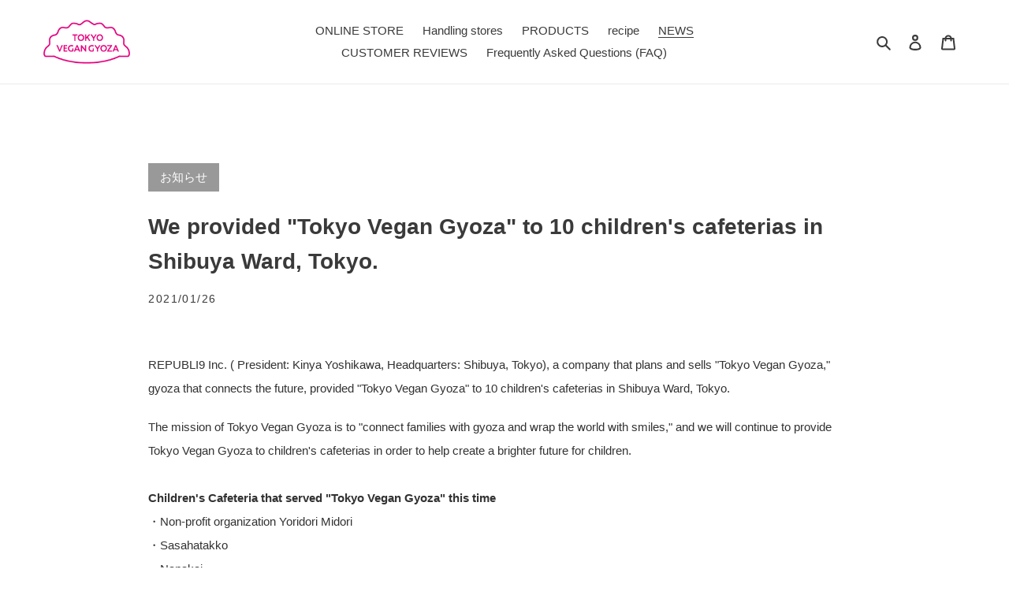

--- FILE ---
content_type: image/svg+xml
request_url: https://cdn.shopify.com/s/files/1/0279/3209/8649/files/logo_republi9.svg?v=1618235986
body_size: 589
content:
<svg xmlns="http://www.w3.org/2000/svg" viewBox="0 0 148.82 35.61"><g id="レイヤー_2" data-name="レイヤー 2"><g id="レイヤー_1-2" data-name="レイヤー 1"><path d="M2.55,17.57H9.63a.54.54,0,0,1,.52.28c2.09,3.21,4.19,6.41,6.27,9.62a.5.5,0,0,0,.49.27c.74,0,1.48,0,2.22,0h.32c-2.31-3.47-4.58-6.89-6.83-10.29a17.09,17.09,0,0,0,2-.6A8.6,8.6,0,0,0,20,9.41a8,8,0,0,0-2-6.27A8.66,8.66,0,0,0,11.38.07c-3,0-8.33,0-11.38,0V27.72H2.55Zm0-15.23.15,0c2.27,0,6.79,0,9.06,0a6.09,6.09,0,0,1,5.75,5.54,6.73,6.73,0,0,1-2.31,6,5.72,5.72,0,0,1-3.75,1.44c-2.16,0-6.55,0-8.7,0h-.2Z"/><path d="M100.5,7.69a8.89,8.89,0,0,0-8.4,3.86l-.22.29V.07H89.36c0,.07,0,.11,0,.16,0,5.95,0,11.91,0,17.87A9.66,9.66,0,0,0,92,24.71a10.09,10.09,0,0,0,13.07,1.68,10.19,10.19,0,0,0-4.57-18.7Zm1.75,17.45A7.59,7.59,0,0,1,91.93,19c-.06-.38-.07-.76-.1-1.14a7.67,7.67,0,0,1,15.31-.76A7.66,7.66,0,0,1,102.25,25.14Z"/><path d="M52.37,7.92a10.19,10.19,0,0,0-7.75,9.89c0,5.84,0,11.68,0,17.51v.29h2.53V23.9l.08,0,.08.1a8.85,8.85,0,0,0,9.24,3.85,10.21,10.21,0,1,0-4.18-20Zm4,17.55A7.6,7.6,0,0,1,47.2,19c-.05-.39-.07-.78-.1-1.17a7.67,7.67,0,0,1,15.29-1.09A7.79,7.79,0,0,1,56.35,25.47Z"/><path d="M136.8.16a10.16,10.16,0,0,0-8.28,11.44A9.86,9.86,0,0,0,135,19.76a8.41,8.41,0,0,0,6.24.14c.28-.11.55-.24.9-.39L136.82,28c.84,0,1.61,0,2.38,0a.49.49,0,0,0,.48-.28l7.53-12a10,10,0,0,0,1.46-7.15A10.22,10.22,0,0,0,136.8.16ZM142.47,17l-.11.06a6.92,6.92,0,0,1-.82.4l-.47.17a6.89,6.89,0,0,1-.81.23A7.6,7.6,0,0,1,131,11.19a7.83,7.83,0,0,1,4.49-8.12A7.68,7.68,0,0,1,145,5.9l.3.49a7.65,7.65,0,0,1,1,3.78A7.75,7.75,0,0,1,142.47,17Z"/><path d="M41,16.2A9.91,9.91,0,0,0,27.49,8.34,9.74,9.74,0,0,0,21.14,17a10.08,10.08,0,0,0,5.34,10,10.56,10.56,0,0,0,12.8-2.64c.38-.45.7-1,1.11-1.5h-3a.32.32,0,0,0-.22.14,7.88,7.88,0,0,1-6.25,2.69,7.27,7.27,0,0,1-6.82-5.06,6.09,6.09,0,0,1-.32-1.92H41.12a2.51,2.51,0,0,0,0-.32C41.12,17.62,41.14,16.9,41,16.2Zm-17.27.28a7.55,7.55,0,0,1,7.54-6.43,7.48,7.48,0,0,1,7.14,6.43Z"/><path d="M85.42,8H82.89v.38c0,3.28,0,6.57,0,9.85a14.32,14.32,0,0,1-.24,2.61A5.57,5.57,0,0,1,79.55,25a6.7,6.7,0,0,1-3.8.53,5.36,5.36,0,0,1-4.48-3.24,9.62,9.62,0,0,1-.72-4c0-3.31,0-6.63,0-9.94V8H68v.25c0,3.41,0,6.81,0,10.22a14.17,14.17,0,0,0,.36,3.31,7.57,7.57,0,0,0,4.41,5.52,9.83,9.83,0,0,0,6.08.56A7.43,7.43,0,0,0,84.65,23a12.81,12.81,0,0,0,.76-4.76c0-3.32,0-6.65,0-10Z"/><path d="M113.63,27.83l2.49,0L115.91.17l-2.49,0Z"/><path d="M120.86,27.79l2.5,0L123.2,8l-2.49,0Z"/><path d="M121.92,1.39a1.6,1.6,0,1,0,0,3.19A1.57,1.57,0,0,0,123.54,3,1.59,1.59,0,0,0,121.92,1.39Z"/></g></g></svg>